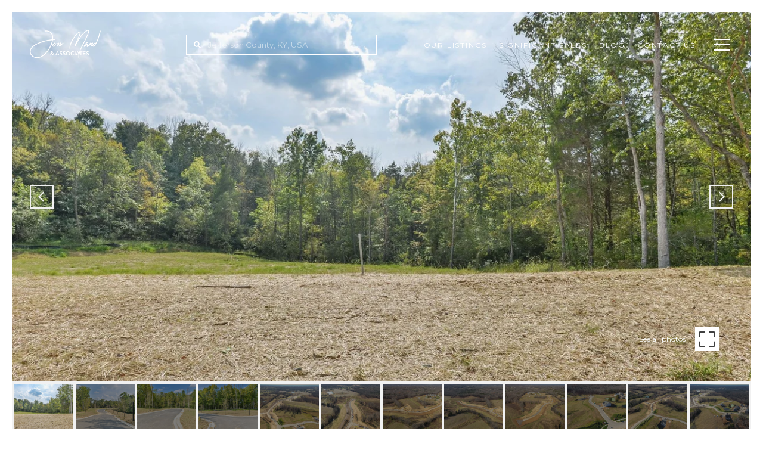

--- FILE ---
content_type: text/html; charset=utf-8
request_url: https://bss.luxurypresence.com/buttons/googleOneTap?companyId=6db46a76-7a6a-460d-98ab-5d9a997eaaed&websiteId=731e7fe9-aac5-4680-8453-385b2f7ae23d&pageId=d6a791b6-8797-4f8c-bf5b-86e9f00048b4&sourceUrl=https%3A%2F%2Fjonmand.com%2Fproperties%2F92-shakes-creek-dr-fisherville-ky-40023-1491556&pageMeta=%7B%22sourceResource%22%3A%22properties%22%2C%22pageElementId%22%3A%22ec1e311e-bd61-477e-b191-04f7915df93b%22%2C%22pageQueryVariables%22%3A%7B%22property%22%3A%7B%22id%22%3A%22ec1e311e-bd61-477e-b191-04f7915df93b%22%7D%2C%22properties%22%3A%7B%22relatedNeighborhoodPropertyId%22%3A%22ec1e311e-bd61-477e-b191-04f7915df93b%22%2C%22sort%22%3A%22salesPrice%22%7D%2C%22neighborhood%22%3A%7B%7D%2C%22pressReleases%22%3A%7B%22propertyId%22%3A%22ec1e311e-bd61-477e-b191-04f7915df93b%22%7D%7D%7D
body_size: 2838
content:
<style>
  html, body {margin: 0; padding: 0;}
</style>
<script src="https://accounts.google.com/gsi/client" async defer></script>
<script>
const parseURL = (url) => {
    const a = document.createElement('a');
    a.href = url;
    return a.origin;
}

const login = (token, provider, source)  => {
  const origin = (window.location != window.parent.location)
    ? parseURL(document.referrer)
    : window.location.origin;  
  const xhr = new XMLHttpRequest();
  xhr.responseType = 'json';
  xhr.onreadystatechange = function() {
    if (xhr.readyState === 4) {
      const response = xhr.response;
      const msg = {
        event: response.status,
        provider: provider,
        source: source,
        token: token
      }
      window.parent.postMessage(msg, origin);
    }
  }
  xhr.withCredentials = true;
  xhr.open('POST', `${origin}/api/v1/auth/login`, true);
  xhr.setRequestHeader("Content-Type", "application/json;charset=UTF-8");
  xhr.send(JSON.stringify({
    token,
    provider,
    source,
    websiteId: '731e7fe9-aac5-4680-8453-385b2f7ae23d',
    companyId: '6db46a76-7a6a-460d-98ab-5d9a997eaaed',
    pageId: 'd6a791b6-8797-4f8c-bf5b-86e9f00048b4',
    sourceUrl: 'https://jonmand.com/properties/92-shakes-creek-dr-fisherville-ky-40023-1491556',
    pageMeta: '{"sourceResource":"properties","pageElementId":"ec1e311e-bd61-477e-b191-04f7915df93b","pageQueryVariables":{"property":{"id":"ec1e311e-bd61-477e-b191-04f7915df93b"},"properties":{"relatedNeighborhoodPropertyId":"ec1e311e-bd61-477e-b191-04f7915df93b","sort":"salesPrice"},"neighborhood":{},"pressReleases":{"propertyId":"ec1e311e-bd61-477e-b191-04f7915df93b"}}}',
    utm: '',
    referrer: ''
  }));
}

function getExpirationCookie(expiresInMiliseconds) {
  const tomorrow  = new Date(Date.now() + expiresInMiliseconds); // The Date object returns today's timestamp
  return `jonmand.com-SID=true; expires=${tomorrow.toUTCString()}; path=/; Secure; SameSite=None`;
}

function handleCredentialResponse(response) {
  document.cookie = getExpirationCookie(24 * 60 * 60 * 1000); // 1 day
  login(response.credential, 'GOOGLE', 'GOOGLE_SIGN_ON');
}

function handleClose() {
  const msg = {
    event: 'cancel',
    provider: 'GOOGLE',
    source: 'GOOGLE_SIGN_ON'
  }
  const origin = (window.location != window.parent.location)
    ? parseURL(document.referrer)
    : window.location.origin;
  window.parent.postMessage(msg, origin);
  document.cookie = getExpirationCookie(2 * 60 * 60 * 1000); // 2 hours
}

</script>
<div id="g_id_onload"
  data-client_id="673515100752-7s6f6j0qab4skl22cjpp7eirb2rjmfcg.apps.googleusercontent.com"
  data-callback="handleCredentialResponse"
  data-intermediate_iframe_close_callback="handleClose"
  data-state_cookie_domain = "jonmand.com"
  data-allowed_parent_origin="https://jonmand.com"
  data-skip_prompt_cookie="jonmand.com-SID"
  data-cancel_on_tap_outside="false"
></div>